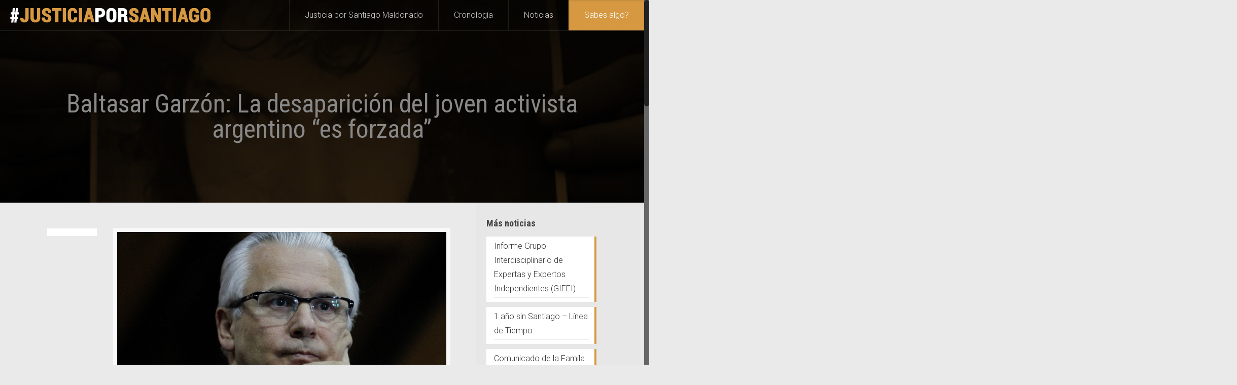

--- FILE ---
content_type: text/css
request_url: http://www.santiagomaldonado.com/wp-content/themes/betheme/style.css?ver=17.4
body_size: 198
content:
/*
Theme Name: Betheme
Author: Muffin group
Description: The biggest WordPress Theme ever
Theme URI: http://themes.muffingroup.com/betheme
Author URI: http://muffingroup.com
License: Themeforest Split Licence
License URI: -
Version: 17.4

All css files are placed in /css/ folder
*/

--- FILE ---
content_type: text/plain
request_url: https://www.google-analytics.com/j/collect?v=1&_v=j102&a=780951565&t=pageview&_s=1&dl=http%3A%2F%2Fwww.santiagomaldonado.com%2Fbaltasar-garzon-la-desaparicion-del-joven-activista-argentino-forzada%2F&ul=en-us%40posix&dt=Baltasar%20Garz%C3%B3n%3A%20La%20desaparici%C3%B3n%20del%20joven%20activista%20argentino%20%22es%20forzada%22%20-%20Justicia%20por%20Santiago%20Maldonado&sr=1280x720&vp=1280x720&_u=IEBAAEABAAAAACAAI~&jid=2072762419&gjid=564746217&cid=1827740003.1769073715&tid=UA-105150120-1&_gid=1154595633.1769073715&_r=1&_slc=1&z=1102375036
body_size: -453
content:
2,cG-0YKQJ280DM